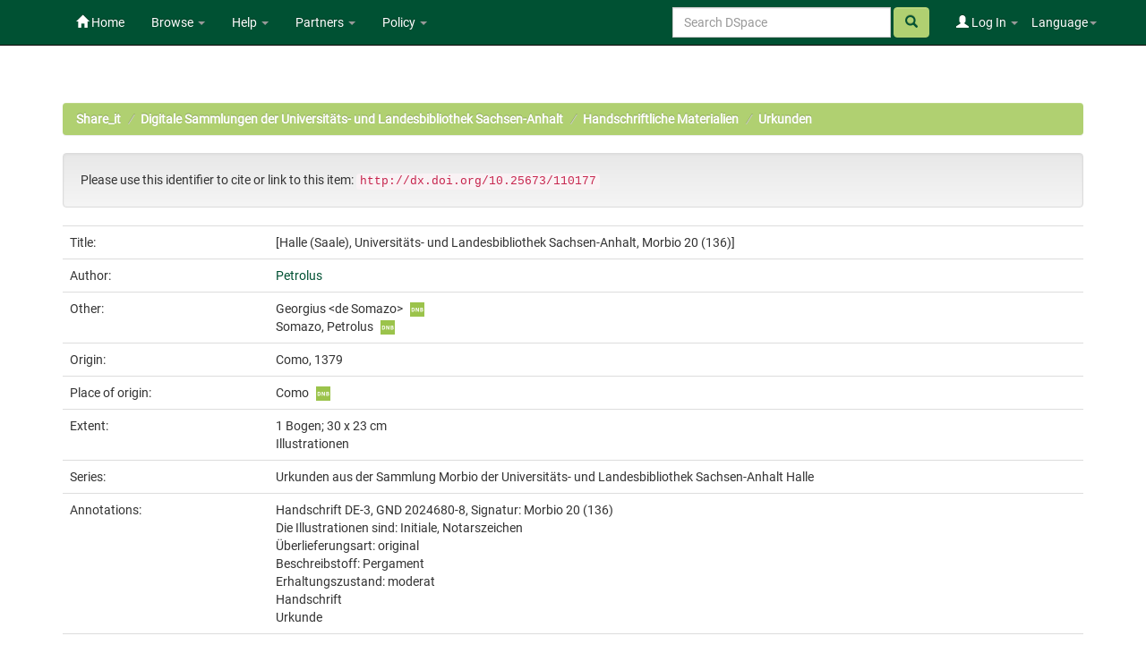

--- FILE ---
content_type: text/html;charset=UTF-8
request_url: https://opendata.uni-halle.de/handle/1981185920/112132
body_size: 7101
content:


















<!DOCTYPE html>
<html>
    <head>
        <title>Share_it: [Halle (Saale), Universitäts- und Landesbibliothek Sachsen-Anhalt, Morbio 20 (136)]</title>
        <meta http-equiv="Content-Type" content="text/html; charset=UTF-8" />
        <meta name="Generator" content="DSpace 6.4" />
        <meta name="viewport" content="width=device-width, initial-scale=1.0">
        <link rel="shortcut icon" href="/favicon.ico" type="image/x-icon"/>
        <link rel="stylesheet" href="/static/css/jquery-ui/redmond/jquery-ui-1.12.1.min.css" type="text/css" />
        <link rel="stylesheet" href="/static/css/bootstrap/bootstrap.min.css" type="text/css" />
        <link rel="stylesheet" href="/static/css/bootstrap/bootstrap-theme.min.css" type="text/css" />
        <link rel="stylesheet" href="/static/css/bootstrap/dspace-theme.css" type="text/css" />
        <link rel="stylesheet" href="/static/css/related-items.css" type="text/css" />
        
        <link rel="stylesheet" href="/static/css/bootoast/bootoast.min.css" type="text/css" />
        
        <link rel="stylesheet" href="/static/css/js-year-calendar.min.css" type="text/css" />
         

        <link rel="search" type="application/opensearchdescription+xml" href="/open-search/description.xml" title="DSpace"/>


<link rel="schema.DCTERMS" href="http://purl.org/dc/terms/" />
<link rel="schema.DC" href="http://purl.org/dc/elements/1.1/" />
<meta name="DC.creator" content="Petrolus" />
<meta name="DC.contributor" content="Georgius &lt;de Somazo&gt;" />
<meta name="DC.contributor" content="Somazo, Petrolus" />
<meta name="DCTERMS.dateAccepted" content="2023-08-31T05:06:03Z" scheme="DCTERMS.W3CDTF" />
<meta name="DCTERMS.available" content="2023-08-31T05:06:03Z" scheme="DCTERMS.W3CDTF" />
<meta name="DCTERMS.issued" content="1379" scheme="DCTERMS.W3CDTF" />
<meta name="DC.identifier" content="eki: KXP:1853691399" />
<meta name="DC.identifier" content="https://opendata.uni-halle.de//handle/1981185920/112132" scheme="DCTERMS.URI" />
<meta name="DC.identifier" content="http://dx.doi.org/10.25673/110177" scheme="DCTERMS.URI" />
<meta name="DCTERMS.extent" content="1 Bogen; 30 x 23 cm" />
<meta name="DCTERMS.extent" content="Illustrationen" />
<meta name="DC.language" content="lat" scheme="DCTERMS.RFC1766" />
<meta name="DC.relation" content="Urkunden aus der Sammlung Morbio der Universitäts- und Landesbibliothek Sachsen-Anhalt Halle" />
<meta name="DC.rights" content="https://creativecommons.org/licenses/by/4.0/" scheme="DCTERMS.URI" />
<meta name="DC.subject" content="Sonstige weltliche Aussteller" />
<meta name="DC.subject" content="Notarsurkunde" />
<meta name="DC.subject" content="Urkunde" />
<meta name="DC.subject" content="090" scheme="DCTERMS.DDC" />
<meta name="DC.title" content="[Halle (Saale), Universitäts- und Landesbibliothek Sachsen-Anhalt, Morbio 20 (136)]" />
<meta name="DC.type" content="Manuscript" />
<meta name="DC.identifier" content="urn:nbn:de:gbv:3:3-1192015415-1853691399-16" />
<meta name="DC.identifier" content="Morbio 20 (136)" />
<meta name="DC.identifier" content="1853691399" />
<meta name="DC.date" content="2023" scheme="DCTERMS.W3CDTF" />
<meta name="DC.description" content="Handschrift DE-3, GND 2024680-8, Signatur: Morbio 20 (136)" />
<meta name="DC.description" content="Die Illustrationen sind: Initiale, Notarszeichen" />
<meta name="DC.description" content="Überlieferungsart: original" />
<meta name="DC.description" content="Beschreibstoff: Pergament" />
<meta name="DC.description" content="Erhaltungszustand: moderat" />
<meta name="DC.description" content="Handschrift" />
<meta name="DC.description" content="Urkunde" />

<meta name="citation_keywords" content="Sonstige weltliche Aussteller; Notarsurkunde; Urkunde; Manuscript" />
<meta name="citation_title" content="[Halle (Saale), Universitäts- und Landesbibliothek Sachsen-Anhalt, Morbio 20 (136)]" />
<meta name="citation_language" content="lat" />
<meta name="citation_author" content="Petrolus" />
<meta name="citation_pdf_url" content="https://opendata.uni-halle.de//bitstream/1981185920/112132/3/1853691399.pdf" />
<meta name="citation_date" content="1379" />
<meta name="citation_abstract_html_url" content="https://opendata.uni-halle.de//handle/1981185920/112132" />


        
        <script type='text/javascript' src="/static/js/jquery/jquery-3.4.1.min.js"></script>
        <script type='text/javascript' src='/static/js/jquery/jquery-ui-1.12.1.min.js'></script>
        <script type='text/javascript' src='/static/js/bootstrap/bootstrap.min.js'></script>
        <script type='text/javascript' src='/static/js/holder.js'></script>
        <script type="text/javascript" src="/utils.js"></script>
        <script type="text/javascript" src="/static/js/choice-support.js"> </script>
        
        <script type="text/javascript" src="/static/js/metadata-beautifier.js"></script>
        
        <script type="text/javascript" src="/static/js/bootoast/bootoast.min.js"></script>
        
        <script type="text/javascript" src="/static/js/js-year-calendar.min.js"></script>
        <script type="text/javascript" src="/static/js/js-year-calendar.de.js"></script>
        <script type="text/javascript" src="/static/js/ulb-calendar.js"></script>
        
        
        
        


    
    


    
    

<!-- HTML5 shim and Respond.js IE8 support of HTML5 elements and media queries -->
<!--[if lt IE 9]>
  <script src="/static/js/html5shiv.js"></script>
  <script src="/static/js/respond.min.js"></script>
<![endif]-->
    </head>

    
    
    <body class="undernavigation">
<a class="sr-only" href="#content">Skip navigation</a>
<header class="navbar navbar-inverse navbar-fixed-top">    
    
            <div class="container">
                

























 <div class="navbar-header">
	<button type="button" class="navbar-toggle" data-toggle="collapse" data-target=".navbar-collapse">
    	<span class="icon-bar"></span>
        <span class="icon-bar"></span>
        <span class="icon-bar"></span>
   	</button>

</div>
<nav class="collapse navbar-collapse bs-navbar-collapse" role="navigation">
	<ul class="nav navbar-nav navbar-left">
    	<li class=""><a href="/"><span class="glyphicon glyphicon-home"></span> Home</a></li>
             
       	<li class="dropdown">
           	<a href="#" class="centeredtext dropdown-toggle" data-toggle="dropdown">Browse <b class="caret"></b></a>
           	<ul class="dropdown-menu">
        		
				
				
			    	<li><a href="/browse?type=dateissued">Issue Date</a></li>
				
			    	<li><a href="/browse?type=author">Author</a></li>
				
			    	<li><a href="/browse?type=title">Title</a></li>
				
			    
	        </ul>
		</li>
		<li class="dropdown">
           	<a href="#" class="dropdown-toggle" data-toggle="dropdown">Help <b class="caret"></b></a>
           	<ul class="dropdown-menu">
				<li><a href="/PDF_Erstellung.jsp">Conversion to PDF/A </a></li>
				<li><a href="/DatenFormate_Share_it.jsp">Preferred / accepted data formats</a></li>
				<li class="divider"></li>
				<li><a href="/Zweitveroeffentlichungsrecht.jsp">Self-Archiving </a></li>
				<li><a href="/Zweitveroeffentlichung_FAQ.jsp">Self-Archiving FAQ </a></li>
           		<li class=""><script type="text/javascript">
<!-- Javascript starts here
document.write('<a href="#" onClick="var popupwin = window.open(\'/help/index.html\',\'dspacepopup\',\'height=600,width=550,resizable,scrollbars\');popupwin.focus();return false;">DSpace Help<\/a>');
// -->
</script><noscript><a href="/help/index.html" target="dspacepopup">DSpace Help</a></noscript></li>
           		
	        </ul>
		</li>
		<li class="dropdown">
           	<a href="community-list" class="dropdown-toggle" data-toggle="dropdown">Partners <b class="caret"></b></a>
           	<ul class="dropdown-menu">
           		<li><a href="/simple-search?query=&location=497920112/1149660">
           			Martin-Luther-Universität Halle-Wittenberg </a></li>
           		<li><a href="/simple-search?query=&location=541532/3149">
           			Otto-von-Guericke-Universität Magdeburg </a></li>
           		<li><a href="/simple-search?query=&location=541532/3138">
           			Hochschule Merseburg </a></li>
           		<li><a href="/simple-search?query=&location=541532/3130">
           			Hochschule Magdeburg-Stendal </a></li>
				<li><a href="/simple-search?query=&location=541532/3119">
           			Hochschule Anhalt </a></li>
				<li><a href="/simple-search?query=&location=1981185920/6690">
           			Hochschule Harz </a></li>
				<li><a href="/simple-search?query=&location=1981185920/6691">
           			Theologische Hochschule Friedensau </a></li>
				<li><a href="/simple-search?query=&location=123456789/33">
           			Burg Giebichenstein Kunsthochschule Halle </a></li>
	        </ul>
		</li>
		
		<!-- 
		<form class="input-group" method="get" action="/simple-search"  scope="search">
				
					<input type="text" class="form-control" placeholder="Search&nbsp;DSpace" name="query" id="tequery" /> <span
						class="input-group-btn">
		        		<button type="submit" id="submit" class="btn btn-success"><span class="glyphicon glyphicon-search"></span></button>
					</span>
					
		
							<div class="input-group-btn">
		
		<select class="form-control" style="max-width:250px;width:35vw;height:35px"  name="location" id="tlocation">
			<option selected="selected" value="/">All of DSpace</option>
			
					<option value="default">
						Martin-Luther-Universität Halle-Wittenberg
					</option>
			
		</select>
		</div>
		
						</form> -->
		
		
		
		
		
		
		
		
		
		
		<li class="dropdown">
           	<a href="/Leitlinien.jsp" class="dropdown-toggle" data-toggle="dropdown">Policy <b class="caret"></b></a>
           	<ul class="dropdown-menu">
           		<li><a href="/Allgemeine%20Bedingungen.jsp" target="_blank">Terms and Conditions</a></li>
           		<li><a href="/Leitlinien.jsp" target="_blank">Share_it Policy</a></li>           		
           		<li class="divider"></li>
                <li class="dropdown-submenu">
                    <a>MLU Halle-Wittenberg <b class="caret"></b></a>
                    <ul class="dropdown-menu">
                        <li><a href="/Deposit-Lizenz-Share_it_Publikationen.pdf" target="_blank">Deposit license - publications</a></li>
                        <li><a href="/Deposit-Lizenz-Share_it_Forschungsdaten.pdf" target="_blank">Deposit license - research data</a></li>
                        <li class="divider"></li>
                        <li><a href="http://wcms.itz.uni-halle.de/download.php?down=46141&elem=3061690" target="_blank">Open Access Policy </a></li>
                        <li><a href="/MLU_LZA_Policy.jsp" target="_blank">Digital Preservation Policy </a></li>
                        <li><a href="http://wcms.itz.uni-halle.de/download.php?down=48148&elem=3101893" target="_blank">Research Data Management Policy </a></li>
                    </ul>
                </li>
                <li class="divider"></li>
                <li class="dropdown-submenu">
                    <a>OVGU Magdeburg <b class="caret"></b></a>
                    <ul class="dropdown-menu">
                        <li><a href="https://www.ub.ovgu.de/ub_media/Service/Formulare/Einwilligungserkl%C3%A4rung+ePub.pdf" target="_blank">Deposit license - publications</a></li>
                        <li class="divider"></li>
                        <li><a href="https://www.ub.ovgu.de/Publizieren+_+Open+Access/Open+Access/Policy.html" target="_blank">Open Access Policy</a></li>
                        <li><a href="/FDM-Leitlinie_OVGU_2019-12-18.pdf" target="_blank">Research Data Management Policy </a></li>
                    </ul>
                </li>
                <li class="divider"></li>
                <li class="dropdown-submenu">
                    <a>Hochschule Magdeburg-Stendal <b class="caret"></b></a>
                    <ul class="dropdown-menu">
                    	<li><a href="https://confluence.h2.de/pages/viewpage.action?pageId=28869972" target="_blank">Deposit license - publications</a></li>
                    	<li class="divider"></li>
                        <li><a href="https://www.h2.de/fileadmin/user_upload/Forschung-Transfer/h2_OA-Policy.pdf " target="_blank">Open Access Policy </a></li>
                    </ul>
                </li>
	        </ul>
		</li>
   </ul>



<div class="nav navbar-nav navbar-right">
	<ul class="nav navbar-nav navbar-right">
    	<li class="dropdown">
	    	<a href="#" class="dropdown-toggle" data-toggle="dropdown">Language<b class="caret"></b></a>
	        <ul class="dropdown-menu">
	 			
	      		<li>
	        		<a onclick="javascript:document.repost.locale.value='de';
	                  	document.repost.submit();" href="?locale=de">
	         			Deutsch
	       			</a>
	      		</li>
	 			
	      		<li>
	        		<a onclick="javascript:document.repost.locale.value='en';
	                  	document.repost.submit();" href="?locale=en">
	         			English
	       			</a>
	      		</li>
	 			
	     	</ul>
    	</li>
	</ul>
</div>

 
<div class="nav navbar-nav navbar-right">
	<ul class="nav navbar-nav navbar-right">
	
    	<li class="dropdown">
        
             <a href="#" class="dropdown-toggle" data-toggle="dropdown"><span class="glyphicon glyphicon-user"></span> Log In <b class="caret"></b></a>
	             
             <ul class="dropdown-menu">
               <li><a href="/mydspace">My Share_it</a></li>
               <li><a href="/subscribe">Receive email<br/>updates</a></li>
               <li><a href="/profile">Edit Profile</a></li>

		
             </ul>
           </li>
          </ul>
		
		<form method="get" action="/simple-search" class="navbar-form navbar-right">
		      
		   	    <div class="form-group">
	          		<input type="text" class="form-control" placeholder="Search&nbsp;DSpace" name="query" id="tequery" size="25"/>
	        	</div>
	        	<button type="submit" class="btn btn-success btn-search"><span class="glyphicon glyphicon-search"></span></button>

			
		</form>
		
	</div>
	
    </nav>


            </div>

</header>

<main id="content" role="main">

                

<div class="container">
    



  

<ol class="breadcrumb btn-success">

  <li><a href="/">Share_it</a></li>

  <li><a href="/handle/1981185920/31823">Digitale Sammlungen der Universitäts- und Landesbibliothek Sachsen-Anhalt</a></li>

  <li><a href="/handle/1981185920/32205">Handschriftliche Materialien</a></li>

  <li><a href="/handle/1981185920/37525">Urkunden</a></li>

</ol>

</div>                



        
<div class="container">
	







































		
		
		
		
		
            
            <div class="well">Please use this identifier to cite or link to this item:
            <code>http://dx.doi.org/10.25673/110177</code></div>
        




    
    <table class="table itemDisplayTable">
<tr><td class="metadataFieldLabel dc_title">Title:&nbsp;</td><td class="metadataFieldValue dc_title">[Halle&#x20;(Saale),&#x20;Universitäts-&#x20;und&#x20;Landesbibliothek&#x20;Sachsen-Anhalt,&#x20;Morbio&#x20;20&#x20;(136)]</td></tr>
<tr><td class="metadataFieldLabel dc_contributor_author">Author:&nbsp;</td><td class="metadataFieldValue dc_contributor_author"><a class="author"href="/browse?type=author&amp;value=Petrolus">Petrolus</a></td></tr>
<tr><td class="metadataFieldLabel dc_contributor_other">Other:&nbsp;</td><td class="metadataFieldValue dc_contributor_other">Georgius&#x20;&lt;de&#x20;Somazo&gt;<a href="https://explore.gnd.network/gnd/1297362373" target="_blank" rel="noopener" class="mark_gnd_img"><img alt="Look up in the Integrated Authority File of the German National Library " title="Look up in the Integrated Authority File of the German National Library " src="/image/gnd.png" width="16" height="16" ></a><br />Somazo,&#x20;Petrolus<a href="https://explore.gnd.network/gnd/1297362403" target="_blank" rel="noopener" class="mark_gnd_img"><img alt="Look up in the Integrated Authority File of the German National Library " title="Look up in the Integrated Authority File of the German National Library " src="/image/gnd.png" width="16" height="16" ></a></td></tr>
<tr><td class="metadataFieldLabel cbs_publication_displayform">Origin:&nbsp;</td><td class="metadataFieldValue cbs_publication_displayform">Como,&#x20;1379</td></tr>
<tr><td class="metadataFieldLabel local_publication_place">Place of origin:&nbsp;</td><td class="metadataFieldValue local_publication_place">Como<a href="https://explore.gnd.network/gnd/4085313-5" target="_blank" rel="noopener" class="mark_gnd_img"><img alt="Look up in the Integrated Authority File of the German National Library " title="Look up in the Integrated Authority File of the German National Library " src="/image/gnd.png" width="16" height="16" ></a></td></tr>
<tr><td class="metadataFieldLabel dc_format_extent">Extent:&nbsp;</td><td class="metadataFieldValue dc_format_extent">1&#x20;Bogen;&#x20;30&#x20;x&#x20;23&#x20;cm<br />Illustrationen</td></tr>
<tr><td class="metadataFieldLabel dc_relation_ispartofseries">Series:&nbsp;</td><td class="metadataFieldValue dc_relation_ispartofseries">Urkunden&#x20;aus&#x20;der&#x20;Sammlung&#x20;Morbio&#x20;der&#x20;Universitäts-&#x20;und&#x20;Landesbibliothek&#x20;Sachsen-Anhalt&#x20;Halle</td></tr>
<tr><td class="metadataFieldLabel dc_description_note">Annotations:&nbsp;</td><td class="metadataFieldValue dc_description_note">Handschrift&#x20;DE-3,&#x20;GND&#x20;2024680-8,&#x20;Signatur:&#x20;Morbio&#x20;20&#x20;(136)<br />Die&#x20;Illustrationen&#x20;sind:&#x20;Initiale,&#x20;Notarszeichen<br />Überlieferungsart:&#x20;original<br />Beschreibstoff:&#x20;Pergament<br />Erhaltungszustand:&#x20;moderat<br />Handschrift<br />Urkunde</td></tr>
<tr><td class="metadataFieldLabel dc_language_iso">Language:&nbsp;</td><td class="metadataFieldValue dc_language_iso">Latin</td><tr><td class="metadataFieldLabel dc_subject">Subjects:&nbsp;</td><td class="metadataFieldValue dc_subject">Sonstige&#x20;weltliche&#x20;Aussteller<br />Notarsurkunde<br />Urkunde<a href="https://explore.gnd.network/gnd/4062132-7" target="_blank" rel="noopener" class="mark_gnd_img"><img alt="Look up in the Integrated Authority File of the German National Library " title="Look up in the Integrated Authority File of the German National Library " src="/image/gnd.png" width="16" height="16" ></a></td></tr>
<tr><td class="metadataFieldLabel cbs_digitization_displayform">Online Edition:&nbsp;</td><td class="metadataFieldValue cbs_digitization_displayform">Halle&#x20;(Saale)&#x20;:&#x20;Universitäts-&#x20;und&#x20;Landesbibliothek&#x20;Sachsen-Anhalt,&#x20;2023</td></tr>
<tr><td class="metadataFieldLabel local_holding_displayform">Original Publication:&nbsp;</td><td class="metadataFieldValue local_holding_displayform">Universitäts-&#x20;und&#x20;Landesbibliothek&#x20;Sachsen-Anhalt,&#x20;Morbio&#x20;20&#x20;(136)</td></tr>
<tr><td class="metadataFieldLabel dc_identifier_urn">URN:&nbsp;</td><td class="metadataFieldValue dc_identifier_urn"><a href="https://nbn-resolving.org/urn:nbn:de:gbv:3:3-1192015415-1853691399-16">urn:nbn:de:gbv:3:3-1192015415-1853691399-16</a></td></tr>
<tr><td class="metadataFieldLabel dc_identifier_uri">URI:&nbsp;</td><td class="metadataFieldValue dc_identifier_uri"><a href="https://opendata.uni-halle.de//handle/1981185920/112132">https:&#x2F;&#x2F;opendata.uni-halle.de&#x2F;&#x2F;handle&#x2F;1981185920&#x2F;112132</a><br /><a href="http://dx.doi.org/10.25673/110177">http:&#x2F;&#x2F;dx.doi.org&#x2F;10.25673&#x2F;110177</a></td></tr>
<tr><td class="metadataFieldLabel local_openaccess">Open Access:&nbsp;</td><td class="metadataFieldValue local_openaccess"><img class="mark_oa_img" src="/image/openaccess32.png" title="Open access publication">Open access publication</td></tr>
<tr><td class="metadataFieldLabel dc_rights_uri">License:&nbsp;</td><td class="metadataFieldValue dc_rights_uri"><a href="https://creativecommons.org/licenses/by/4.0/"><img class="mark_license_img" src="/image/license/l/by/4.0/88x31.png" title="(CC BY 4.0) Creative Commons Attribution 4.0" alt="(CC BY 4.0) Creative Commons Attribution 4.0"></a><a href="https://creativecommons.org/licenses/by/4.0/">(CC&#x20;BY&#x20;4.0)&#x20;Creative&#x20;Commons&#x20;Attribution&#x20;4.0</a></td><tr><td class="metadataFieldLabel">Appears in Collections:</td><td class="metadataFieldValue"><a href="/handle/1981185920/37525">Urkunden</a><br/></td></tr>
</table><br/>

    <div class='panel panel-info'><div class='panel-heading'>Ressources:</div><table class='table panel-body'><tbody><tr><td class='standard col-md-2' align='center' style='vertical-align:middle;'><a target="_blank" href="/explore?bitstream_id=5c7816b2-5ba6-4e4b-a946-55a010dc6275&handle=1981185920/112132&provider=iiif-image"><img src="https://opendata.uni-halle.de//iiif-imgsrv/5c7816b2-5ba6-4e4b-a946-55a010dc6275/!0!13!07!20!1307200010982213785486026323045554600/full/!300,300/0/default.jpg" alt="Thumbnail" style='width: 100%; height: auto;' /></a><br /></td><td style='vertical-align: middle;'><table class='table panel-body'><tbody><tr><th class='standard col-md-3'>View online</th><th class='col-md-6'>&nbsp;</th><th class='col-md-3'>&nbsp;</th></tr><tr><td class='standard'>&nbsp;</td><td class='standard'>&nbsp;</td><td class='standard' align='center'><div class="btn-group btn-block"><a href="/explore?bitstream_id=5c7816b2-5ba6-4e4b-a946-55a010dc6275&handle=1981185920/112132&provider=iiif-image" class="btn btn-primary" style="width: 85%" target="_blank">See online <i class="fa fa-eye">IIIF</i></a><button type="button" class="btn btn-primary dropdown-toggle" data-toggle="dropdown"  aria-haspopup="true" aria-expanded="false" style="width: 15%" >  <span class="caret"></span> <span class="sr-only">Toggle Dropdown</span> </button><ul class="dropdown-menu"> <li><a href="/explore?bitstream_id=5c7816b2-5ba6-4e4b-a946-55a010dc6275&handle=1981185920/112132&provider=dfg-viewer" target="_blank">See online <i class="fa fa-eye">DFG-Viewer</i></a></li><li role="separator" class="divider"></li> <li><a href="/bitstream/1981185920/112132/1/00000001.jpg" target="_blank">View/Open</a></li></ul> </div></td></tr><tr><th class='standard'>Download</th><th>&nbsp;</th><th>&nbsp;</th></tr><tr><td class='standard' style="vertical-align: middle;">2.89 MB</td><td class='standard' style="vertical-align: middle;">Adobe PDF</td><td class='standard' align='center'><a class="btn btn-primary btn-block" target="_blank" href="/bitstream/1981185920/112132/3/1853691399.pdf">View/Open</a></td></tr></tbody></table></td></tr></tbody></table></div>


        
    
    
<div class="container row">


    <a class="btn btn-default" href="/handle/1981185920/112132?mode=full">
        Show full item record
    </a>
    
    <a class="btn btn-primary" href="/export?handle=1981185920/112132&format=bibtex">BibTeX</a>
    <a class="btn btn-primary" href="/export?handle=1981185920/112132&format=endnote">EndNote</a>
    
    <a class="btn btn-primary" href="/explore?bitstream_id=5c7816b2-5ba6-4e4b-a946-55a010dc6275&handle=1981185920/112132&provider=iiif-image&onlyManifest=true">IIIF-Manifest</a>

    <a class="btn btn-primary" href="/explore?bitstream_id=5c7816b2-5ba6-4e4b-a946-55a010dc6275&handle=1981185920/112132&provider=dfg-viewer&onlyManifest=true">METS (OAI-PMH)</a>
    
    
    
    <a class="statisticsLink  btn btn-primary" href="/handle/1981185920/112132/statistics"><span class="glyphicon glyphicon-stats"></span></a>    

    

</div>
<br/>
    

<br/>
    <p class="submitFormHelp alert alert-info"></p>
















            

</div>
</main>
            
    <footer class="navbar navbar-inverse navbar-bottom">

        <div>
            <a href="https://dini.de/dienste-projekte/dini-zertifikat/">
                <img src="/image/DINI_Siegel_FINAL_22.png" border="0" alt="DINI Zertifikat 2016" style="max-height:100px; margin-top: 5px; margin-right: 10px" class="pull-right">
            </a>
        </div>
        <div id="designedby" class="container text-muted" style="padding-top: 35px;">

        
            <div id="footer_feedback" class="pull-right">                                    
                <p class="text-muted">
                    <a href="/Impressum.jsp">Imprint </a>
                    &nbsp;&nbsp;&nbsp;
                    <a href="/Erstinformation.jsp">Privacy Policy</a>
                    &nbsp;&nbsp;&nbsp;
                    <a href="/Kontakt.jsp">Contact</a>
                    <a href="/htmlmap"></a>
                </p>
            </div>
        </div>
    </footer>
    </body>
</html>

